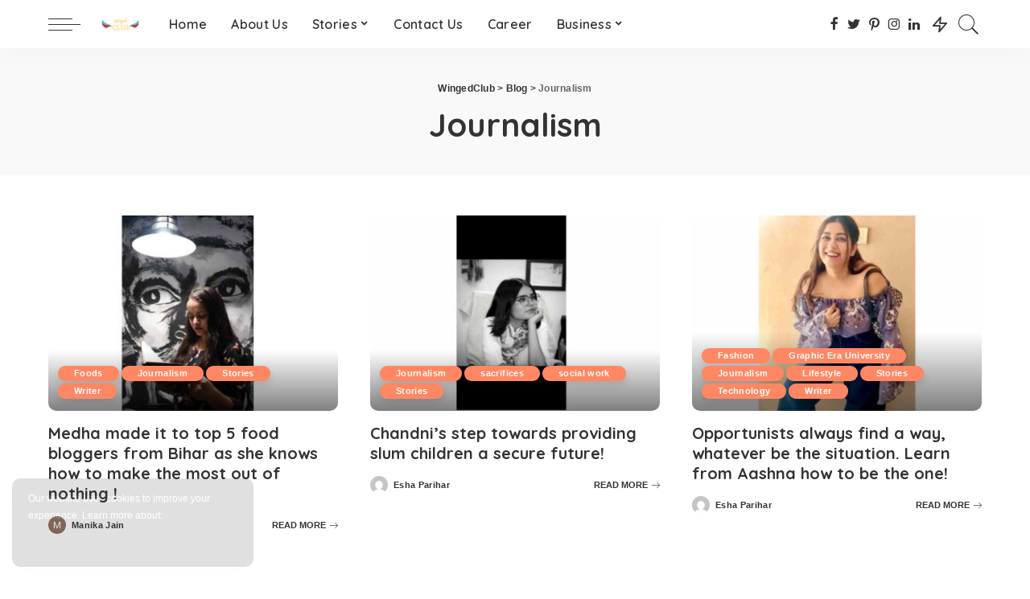

--- FILE ---
content_type: text/html; charset=UTF-8
request_url: https://wingedclub.com/category/journalism/
body_size: 12772
content:
<!DOCTYPE html>
<html lang="en-US">
<head>
	<meta charset="UTF-8">
	<meta http-equiv="X-UA-Compatible" content="IE=edge">
	<meta name="viewport" content="width=device-width, initial-scale=1">
	<link rel="profile" href="https://gmpg.org/xfn/11">
	<meta name='robots' content='index, follow, max-image-preview:large, max-snippet:-1, max-video-preview:-1' />
			<link rel="apple-touch-icon" href="https://wingedclub.com/wp-content/uploads/2020/08/wingedclub-logo-ios.png"/>
					<meta name="msapplication-TileColor" content="#ffffff">
			<meta name="msapplication-TileImage" content="https://wingedclub.com/wp-content/uploads/2020/08/wingedclub-logo-metro-ui.png"/>
		
	<!-- This site is optimized with the Yoast SEO plugin v21.8.1 - https://yoast.com/wordpress/plugins/seo/ -->
	<title>Journalism Archives - WingedClub</title>
	<link rel="canonical" href="https://wingedclub.com/category/journalism/" />
	<meta property="og:locale" content="en_US" />
	<meta property="og:type" content="article" />
	<meta property="og:title" content="Journalism Archives - WingedClub" />
	<meta property="og:url" content="https://wingedclub.com/category/journalism/" />
	<meta property="og:site_name" content="WingedClub" />
	<meta property="og:image" content="https://wingedclub.com/wp-content/uploads/2020/08/wingedclub-fb-logo.png" />
	<meta property="og:image:width" content="512" />
	<meta property="og:image:height" content="512" />
	<meta property="og:image:type" content="image/png" />
	<meta name="twitter:card" content="summary_large_image" />
	<meta name="twitter:site" content="@wingedclub" />
	<script type="application/ld+json" class="yoast-schema-graph">{"@context":"https://schema.org","@graph":[{"@type":"CollectionPage","@id":"https://wingedclub.com/category/journalism/","url":"https://wingedclub.com/category/journalism/","name":"Journalism Archives - WingedClub","isPartOf":{"@id":"https://wingedclub.com/#website"},"primaryImageOfPage":{"@id":"https://wingedclub.com/category/journalism/#primaryimage"},"image":{"@id":"https://wingedclub.com/category/journalism/#primaryimage"},"thumbnailUrl":"https://wingedclub.com/wp-content/uploads/2020/10/Medhas-Mantra-Of-Never-Giving-Up-helped-Her-Being-A-Passionate-food-Blogger.jpg","breadcrumb":{"@id":"https://wingedclub.com/category/journalism/#breadcrumb"},"inLanguage":"en-US"},{"@type":"ImageObject","inLanguage":"en-US","@id":"https://wingedclub.com/category/journalism/#primaryimage","url":"https://wingedclub.com/wp-content/uploads/2020/10/Medhas-Mantra-Of-Never-Giving-Up-helped-Her-Being-A-Passionate-food-Blogger.jpg","contentUrl":"https://wingedclub.com/wp-content/uploads/2020/10/Medhas-Mantra-Of-Never-Giving-Up-helped-Her-Being-A-Passionate-food-Blogger.jpg","width":1200,"height":675,"caption":"WingedClub Medha’s Mantra Of Never Giving Up, helped Her Being A Passionate food Blogger!"},{"@type":"BreadcrumbList","@id":"https://wingedclub.com/category/journalism/#breadcrumb","itemListElement":[{"@type":"ListItem","position":1,"name":"Home","item":"https://wingedclub.com/"},{"@type":"ListItem","position":2,"name":"Journalism"}]},{"@type":"WebSite","@id":"https://wingedclub.com/#website","url":"https://wingedclub.com/","name":"WingedClub","description":"Inspiring Writing Community","publisher":{"@id":"https://wingedclub.com/#organization"},"potentialAction":[{"@type":"SearchAction","target":{"@type":"EntryPoint","urlTemplate":"https://wingedclub.com/?s={search_term_string}"},"query-input":"required name=search_term_string"}],"inLanguage":"en-US"},{"@type":"Organization","@id":"https://wingedclub.com/#organization","name":"WingedClub","url":"https://wingedclub.com/","logo":{"@type":"ImageObject","inLanguage":"en-US","@id":"https://wingedclub.com/#/schema/logo/image/","url":"https://wingedclub.com/wp-content/uploads/2020/08/wingedclub-fb-logo.png","contentUrl":"https://wingedclub.com/wp-content/uploads/2020/08/wingedclub-fb-logo.png","width":512,"height":512,"caption":"WingedClub"},"image":{"@id":"https://wingedclub.com/#/schema/logo/image/"},"sameAs":["https://facebook.com/wingedclub","https://twitter.com/wingedclub","https://instagram.com/wingedclub","https://linkedin.com/company/wingedclub","https://pinterest.com/wingedclub"]}]}</script>
	<!-- / Yoast SEO plugin. -->


<link rel='dns-prefetch' href='//fonts.googleapis.com' />
<link rel="alternate" type="application/rss+xml" title="WingedClub &raquo; Feed" href="https://wingedclub.com/feed/" />
<link rel="alternate" type="application/rss+xml" title="WingedClub &raquo; Comments Feed" href="https://wingedclub.com/comments/feed/" />
<link rel="alternate" type="application/rss+xml" title="WingedClub &raquo; Journalism Category Feed" href="https://wingedclub.com/category/journalism/feed/" />
<script type="application/ld+json">{"@context":"https://schema.org","@type":"Organization","legalName":"WingedClub","url":"https://wingedclub.com/","address":{"@type":"PostalAddress","addressLocality":"Agra","postalCode":"282007"},"email":"wingedclub@gmail.com","logo":"https://wingedclub.com/wp-content/uploads/2020/08/cropped-wingedclub-fb-logo.png","sameAs":["https://facebook.com/wingedclub","https://twitter.com/wingedclub","https://instagram.com/wingedclub","https://pinterest.com/wingedclub","https://linkedin.com/company/wingedclub"]}</script>
<script type="9e1a7e87ebdbb9c8b73b28da-text/javascript">
window._wpemojiSettings = {"baseUrl":"https:\/\/s.w.org\/images\/core\/emoji\/14.0.0\/72x72\/","ext":".png","svgUrl":"https:\/\/s.w.org\/images\/core\/emoji\/14.0.0\/svg\/","svgExt":".svg","source":{"concatemoji":"https:\/\/wingedclub.com\/wp-includes\/js\/wp-emoji-release.min.js?ver=6.2.8"}};
/*! This file is auto-generated */
!function(e,a,t){var n,r,o,i=a.createElement("canvas"),p=i.getContext&&i.getContext("2d");function s(e,t){p.clearRect(0,0,i.width,i.height),p.fillText(e,0,0);e=i.toDataURL();return p.clearRect(0,0,i.width,i.height),p.fillText(t,0,0),e===i.toDataURL()}function c(e){var t=a.createElement("script");t.src=e,t.defer=t.type="text/javascript",a.getElementsByTagName("head")[0].appendChild(t)}for(o=Array("flag","emoji"),t.supports={everything:!0,everythingExceptFlag:!0},r=0;r<o.length;r++)t.supports[o[r]]=function(e){if(p&&p.fillText)switch(p.textBaseline="top",p.font="600 32px Arial",e){case"flag":return s("\ud83c\udff3\ufe0f\u200d\u26a7\ufe0f","\ud83c\udff3\ufe0f\u200b\u26a7\ufe0f")?!1:!s("\ud83c\uddfa\ud83c\uddf3","\ud83c\uddfa\u200b\ud83c\uddf3")&&!s("\ud83c\udff4\udb40\udc67\udb40\udc62\udb40\udc65\udb40\udc6e\udb40\udc67\udb40\udc7f","\ud83c\udff4\u200b\udb40\udc67\u200b\udb40\udc62\u200b\udb40\udc65\u200b\udb40\udc6e\u200b\udb40\udc67\u200b\udb40\udc7f");case"emoji":return!s("\ud83e\udef1\ud83c\udffb\u200d\ud83e\udef2\ud83c\udfff","\ud83e\udef1\ud83c\udffb\u200b\ud83e\udef2\ud83c\udfff")}return!1}(o[r]),t.supports.everything=t.supports.everything&&t.supports[o[r]],"flag"!==o[r]&&(t.supports.everythingExceptFlag=t.supports.everythingExceptFlag&&t.supports[o[r]]);t.supports.everythingExceptFlag=t.supports.everythingExceptFlag&&!t.supports.flag,t.DOMReady=!1,t.readyCallback=function(){t.DOMReady=!0},t.supports.everything||(n=function(){t.readyCallback()},a.addEventListener?(a.addEventListener("DOMContentLoaded",n,!1),e.addEventListener("load",n,!1)):(e.attachEvent("onload",n),a.attachEvent("onreadystatechange",function(){"complete"===a.readyState&&t.readyCallback()})),(e=t.source||{}).concatemoji?c(e.concatemoji):e.wpemoji&&e.twemoji&&(c(e.twemoji),c(e.wpemoji)))}(window,document,window._wpemojiSettings);
</script>
<style>
img.wp-smiley,
img.emoji {
	display: inline !important;
	border: none !important;
	box-shadow: none !important;
	height: 1em !important;
	width: 1em !important;
	margin: 0 0.07em !important;
	vertical-align: -0.1em !important;
	background: none !important;
	padding: 0 !important;
}
</style>
	<link rel='stylesheet' id='pixwell-core-css' href='https://wingedclub.com/wp-content/plugins/pixwell-core/assets/core.css?ver=5.0' media='all' />
<link crossorigin="anonymous" rel='stylesheet' id='google-font-quicksand-montserrat-poppins-css' href='//fonts.googleapis.com/css?family=Quicksand%3A300%2C400%2C500%2C600%2C700%257CPoppins%3A400%2C400i%2C700%2C700i%257CMontserrat%3A400%2C500%2C600%2C700&#038;subset=latin%2Clatin-ext&#038;display=swap&#038;ver=5.0' media='all' />
<link rel='stylesheet' id='wp-block-library-css' href='https://wingedclub.com/wp-includes/css/dist/block-library/style.min.css?ver=6.2.8' media='all' />
<link rel='stylesheet' id='classic-theme-styles-css' href='https://wingedclub.com/wp-includes/css/classic-themes.min.css?ver=6.2.8' media='all' />
<style id='global-styles-inline-css'>
body{--wp--preset--color--black: #000000;--wp--preset--color--cyan-bluish-gray: #abb8c3;--wp--preset--color--white: #ffffff;--wp--preset--color--pale-pink: #f78da7;--wp--preset--color--vivid-red: #cf2e2e;--wp--preset--color--luminous-vivid-orange: #ff6900;--wp--preset--color--luminous-vivid-amber: #fcb900;--wp--preset--color--light-green-cyan: #7bdcb5;--wp--preset--color--vivid-green-cyan: #00d084;--wp--preset--color--pale-cyan-blue: #8ed1fc;--wp--preset--color--vivid-cyan-blue: #0693e3;--wp--preset--color--vivid-purple: #9b51e0;--wp--preset--gradient--vivid-cyan-blue-to-vivid-purple: linear-gradient(135deg,rgba(6,147,227,1) 0%,rgb(155,81,224) 100%);--wp--preset--gradient--light-green-cyan-to-vivid-green-cyan: linear-gradient(135deg,rgb(122,220,180) 0%,rgb(0,208,130) 100%);--wp--preset--gradient--luminous-vivid-amber-to-luminous-vivid-orange: linear-gradient(135deg,rgba(252,185,0,1) 0%,rgba(255,105,0,1) 100%);--wp--preset--gradient--luminous-vivid-orange-to-vivid-red: linear-gradient(135deg,rgba(255,105,0,1) 0%,rgb(207,46,46) 100%);--wp--preset--gradient--very-light-gray-to-cyan-bluish-gray: linear-gradient(135deg,rgb(238,238,238) 0%,rgb(169,184,195) 100%);--wp--preset--gradient--cool-to-warm-spectrum: linear-gradient(135deg,rgb(74,234,220) 0%,rgb(151,120,209) 20%,rgb(207,42,186) 40%,rgb(238,44,130) 60%,rgb(251,105,98) 80%,rgb(254,248,76) 100%);--wp--preset--gradient--blush-light-purple: linear-gradient(135deg,rgb(255,206,236) 0%,rgb(152,150,240) 100%);--wp--preset--gradient--blush-bordeaux: linear-gradient(135deg,rgb(254,205,165) 0%,rgb(254,45,45) 50%,rgb(107,0,62) 100%);--wp--preset--gradient--luminous-dusk: linear-gradient(135deg,rgb(255,203,112) 0%,rgb(199,81,192) 50%,rgb(65,88,208) 100%);--wp--preset--gradient--pale-ocean: linear-gradient(135deg,rgb(255,245,203) 0%,rgb(182,227,212) 50%,rgb(51,167,181) 100%);--wp--preset--gradient--electric-grass: linear-gradient(135deg,rgb(202,248,128) 0%,rgb(113,206,126) 100%);--wp--preset--gradient--midnight: linear-gradient(135deg,rgb(2,3,129) 0%,rgb(40,116,252) 100%);--wp--preset--duotone--dark-grayscale: url('#wp-duotone-dark-grayscale');--wp--preset--duotone--grayscale: url('#wp-duotone-grayscale');--wp--preset--duotone--purple-yellow: url('#wp-duotone-purple-yellow');--wp--preset--duotone--blue-red: url('#wp-duotone-blue-red');--wp--preset--duotone--midnight: url('#wp-duotone-midnight');--wp--preset--duotone--magenta-yellow: url('#wp-duotone-magenta-yellow');--wp--preset--duotone--purple-green: url('#wp-duotone-purple-green');--wp--preset--duotone--blue-orange: url('#wp-duotone-blue-orange');--wp--preset--font-size--small: 13px;--wp--preset--font-size--medium: 20px;--wp--preset--font-size--large: 36px;--wp--preset--font-size--x-large: 42px;--wp--preset--spacing--20: 0.44rem;--wp--preset--spacing--30: 0.67rem;--wp--preset--spacing--40: 1rem;--wp--preset--spacing--50: 1.5rem;--wp--preset--spacing--60: 2.25rem;--wp--preset--spacing--70: 3.38rem;--wp--preset--spacing--80: 5.06rem;--wp--preset--shadow--natural: 6px 6px 9px rgba(0, 0, 0, 0.2);--wp--preset--shadow--deep: 12px 12px 50px rgba(0, 0, 0, 0.4);--wp--preset--shadow--sharp: 6px 6px 0px rgba(0, 0, 0, 0.2);--wp--preset--shadow--outlined: 6px 6px 0px -3px rgba(255, 255, 255, 1), 6px 6px rgba(0, 0, 0, 1);--wp--preset--shadow--crisp: 6px 6px 0px rgba(0, 0, 0, 1);}:where(.is-layout-flex){gap: 0.5em;}body .is-layout-flow > .alignleft{float: left;margin-inline-start: 0;margin-inline-end: 2em;}body .is-layout-flow > .alignright{float: right;margin-inline-start: 2em;margin-inline-end: 0;}body .is-layout-flow > .aligncenter{margin-left: auto !important;margin-right: auto !important;}body .is-layout-constrained > .alignleft{float: left;margin-inline-start: 0;margin-inline-end: 2em;}body .is-layout-constrained > .alignright{float: right;margin-inline-start: 2em;margin-inline-end: 0;}body .is-layout-constrained > .aligncenter{margin-left: auto !important;margin-right: auto !important;}body .is-layout-constrained > :where(:not(.alignleft):not(.alignright):not(.alignfull)){max-width: var(--wp--style--global--content-size);margin-left: auto !important;margin-right: auto !important;}body .is-layout-constrained > .alignwide{max-width: var(--wp--style--global--wide-size);}body .is-layout-flex{display: flex;}body .is-layout-flex{flex-wrap: wrap;align-items: center;}body .is-layout-flex > *{margin: 0;}:where(.wp-block-columns.is-layout-flex){gap: 2em;}.has-black-color{color: var(--wp--preset--color--black) !important;}.has-cyan-bluish-gray-color{color: var(--wp--preset--color--cyan-bluish-gray) !important;}.has-white-color{color: var(--wp--preset--color--white) !important;}.has-pale-pink-color{color: var(--wp--preset--color--pale-pink) !important;}.has-vivid-red-color{color: var(--wp--preset--color--vivid-red) !important;}.has-luminous-vivid-orange-color{color: var(--wp--preset--color--luminous-vivid-orange) !important;}.has-luminous-vivid-amber-color{color: var(--wp--preset--color--luminous-vivid-amber) !important;}.has-light-green-cyan-color{color: var(--wp--preset--color--light-green-cyan) !important;}.has-vivid-green-cyan-color{color: var(--wp--preset--color--vivid-green-cyan) !important;}.has-pale-cyan-blue-color{color: var(--wp--preset--color--pale-cyan-blue) !important;}.has-vivid-cyan-blue-color{color: var(--wp--preset--color--vivid-cyan-blue) !important;}.has-vivid-purple-color{color: var(--wp--preset--color--vivid-purple) !important;}.has-black-background-color{background-color: var(--wp--preset--color--black) !important;}.has-cyan-bluish-gray-background-color{background-color: var(--wp--preset--color--cyan-bluish-gray) !important;}.has-white-background-color{background-color: var(--wp--preset--color--white) !important;}.has-pale-pink-background-color{background-color: var(--wp--preset--color--pale-pink) !important;}.has-vivid-red-background-color{background-color: var(--wp--preset--color--vivid-red) !important;}.has-luminous-vivid-orange-background-color{background-color: var(--wp--preset--color--luminous-vivid-orange) !important;}.has-luminous-vivid-amber-background-color{background-color: var(--wp--preset--color--luminous-vivid-amber) !important;}.has-light-green-cyan-background-color{background-color: var(--wp--preset--color--light-green-cyan) !important;}.has-vivid-green-cyan-background-color{background-color: var(--wp--preset--color--vivid-green-cyan) !important;}.has-pale-cyan-blue-background-color{background-color: var(--wp--preset--color--pale-cyan-blue) !important;}.has-vivid-cyan-blue-background-color{background-color: var(--wp--preset--color--vivid-cyan-blue) !important;}.has-vivid-purple-background-color{background-color: var(--wp--preset--color--vivid-purple) !important;}.has-black-border-color{border-color: var(--wp--preset--color--black) !important;}.has-cyan-bluish-gray-border-color{border-color: var(--wp--preset--color--cyan-bluish-gray) !important;}.has-white-border-color{border-color: var(--wp--preset--color--white) !important;}.has-pale-pink-border-color{border-color: var(--wp--preset--color--pale-pink) !important;}.has-vivid-red-border-color{border-color: var(--wp--preset--color--vivid-red) !important;}.has-luminous-vivid-orange-border-color{border-color: var(--wp--preset--color--luminous-vivid-orange) !important;}.has-luminous-vivid-amber-border-color{border-color: var(--wp--preset--color--luminous-vivid-amber) !important;}.has-light-green-cyan-border-color{border-color: var(--wp--preset--color--light-green-cyan) !important;}.has-vivid-green-cyan-border-color{border-color: var(--wp--preset--color--vivid-green-cyan) !important;}.has-pale-cyan-blue-border-color{border-color: var(--wp--preset--color--pale-cyan-blue) !important;}.has-vivid-cyan-blue-border-color{border-color: var(--wp--preset--color--vivid-cyan-blue) !important;}.has-vivid-purple-border-color{border-color: var(--wp--preset--color--vivid-purple) !important;}.has-vivid-cyan-blue-to-vivid-purple-gradient-background{background: var(--wp--preset--gradient--vivid-cyan-blue-to-vivid-purple) !important;}.has-light-green-cyan-to-vivid-green-cyan-gradient-background{background: var(--wp--preset--gradient--light-green-cyan-to-vivid-green-cyan) !important;}.has-luminous-vivid-amber-to-luminous-vivid-orange-gradient-background{background: var(--wp--preset--gradient--luminous-vivid-amber-to-luminous-vivid-orange) !important;}.has-luminous-vivid-orange-to-vivid-red-gradient-background{background: var(--wp--preset--gradient--luminous-vivid-orange-to-vivid-red) !important;}.has-very-light-gray-to-cyan-bluish-gray-gradient-background{background: var(--wp--preset--gradient--very-light-gray-to-cyan-bluish-gray) !important;}.has-cool-to-warm-spectrum-gradient-background{background: var(--wp--preset--gradient--cool-to-warm-spectrum) !important;}.has-blush-light-purple-gradient-background{background: var(--wp--preset--gradient--blush-light-purple) !important;}.has-blush-bordeaux-gradient-background{background: var(--wp--preset--gradient--blush-bordeaux) !important;}.has-luminous-dusk-gradient-background{background: var(--wp--preset--gradient--luminous-dusk) !important;}.has-pale-ocean-gradient-background{background: var(--wp--preset--gradient--pale-ocean) !important;}.has-electric-grass-gradient-background{background: var(--wp--preset--gradient--electric-grass) !important;}.has-midnight-gradient-background{background: var(--wp--preset--gradient--midnight) !important;}.has-small-font-size{font-size: var(--wp--preset--font-size--small) !important;}.has-medium-font-size{font-size: var(--wp--preset--font-size--medium) !important;}.has-large-font-size{font-size: var(--wp--preset--font-size--large) !important;}.has-x-large-font-size{font-size: var(--wp--preset--font-size--x-large) !important;}
.wp-block-navigation a:where(:not(.wp-element-button)){color: inherit;}
:where(.wp-block-columns.is-layout-flex){gap: 2em;}
.wp-block-pullquote{font-size: 1.5em;line-height: 1.6;}
</style>
<link rel='stylesheet' id='wpautoterms_css-css' href='https://wingedclub.com/wp-content/plugins/auto-terms-of-service-and-privacy-policy/css/wpautoterms.css?ver=6.2.8' media='all' />
<link rel='stylesheet' id='wpdm-fonticon-css' href='https://wingedclub.com/wp-content/plugins/download-manager/assets/wpdm-iconfont/css/wpdm-icons.css?ver=6.2.8' media='all' />
<link rel='stylesheet' id='wpdm-front-css' href='https://wingedclub.com/wp-content/plugins/download-manager/assets/css/front.min.css?ver=6.2.8' media='all' />
<link rel='stylesheet' id='email-subscribers-css' href='https://wingedclub.com/wp-content/plugins/email-subscribers/lite/public/css/email-subscribers-public.css?ver=5.9.9' media='all' />
<link rel='stylesheet' id='pixwell-main-css' href='https://wingedclub.com/wp-content/themes/pixwell/assets/css/main.css?ver=5.0' media='all' />
<link rel='stylesheet' id='pixwell-style-css' href='https://wingedclub.com/wp-content/themes/pixwell/style.css?ver=5.0' media='all' />
<link rel='stylesheet' id='rt-team-css-css' href='https://wingedclub.com/wp-content/plugins/tlp-team/assets/css/tlpteam.css?ver=5.0.7' media='all' />
<link rel='stylesheet' id='pixwell-dynamic-css-css' href='https://wingedclub.com/wp-content/themes/pixwell/assets/css/dynamic.css?ver=1619415393' media='all' />
<script src='https://wingedclub.com/wp-includes/js/jquery/jquery.min.js?ver=3.6.4' id='jquery-core-js' type="9e1a7e87ebdbb9c8b73b28da-text/javascript"></script>
<script src='https://wingedclub.com/wp-includes/js/jquery/jquery-migrate.min.js?ver=3.4.0' id='jquery-migrate-js' type="9e1a7e87ebdbb9c8b73b28da-text/javascript"></script>
<script src='https://wingedclub.com/wp-includes/js/dist/vendor/wp-polyfill-inert.min.js?ver=3.1.2' id='wp-polyfill-inert-js' type="9e1a7e87ebdbb9c8b73b28da-text/javascript"></script>
<script src='https://wingedclub.com/wp-includes/js/dist/vendor/regenerator-runtime.min.js?ver=0.13.11' id='regenerator-runtime-js' type="9e1a7e87ebdbb9c8b73b28da-text/javascript"></script>
<script src='https://wingedclub.com/wp-includes/js/dist/vendor/wp-polyfill.min.js?ver=3.15.0' id='wp-polyfill-js' type="9e1a7e87ebdbb9c8b73b28da-text/javascript"></script>
<script src='https://wingedclub.com/wp-includes/js/dist/dom-ready.min.js?ver=392bdd43726760d1f3ca' id='wp-dom-ready-js' type="9e1a7e87ebdbb9c8b73b28da-text/javascript"></script>
<script src='https://wingedclub.com/wp-content/plugins/auto-terms-of-service-and-privacy-policy/js/base.js?ver=3.0.4' id='wpautoterms_base-js' type="9e1a7e87ebdbb9c8b73b28da-text/javascript"></script>
<script src='https://wingedclub.com/wp-content/plugins/download-manager/assets/js/wpdm.min.js?ver=6.2.8' id='wpdm-frontend-js-js' type="9e1a7e87ebdbb9c8b73b28da-text/javascript"></script>
<script id='wpdm-frontjs-js-extra' type="9e1a7e87ebdbb9c8b73b28da-text/javascript">
var wpdm_url = {"home":"https:\/\/wingedclub.com\/","site":"https:\/\/wingedclub.com\/","ajax":"https:\/\/wingedclub.com\/wp-admin\/admin-ajax.php"};
var wpdm_js = {"spinner":"<i class=\"wpdm-icon wpdm-sun wpdm-spin\"><\/i>","client_id":"10747f47bec1aa5abaf85e74156d3f69"};
var wpdm_strings = {"pass_var":"Password Verified!","pass_var_q":"Please click following button to start download.","start_dl":"Start Download"};
</script>
<script src='https://wingedclub.com/wp-content/plugins/download-manager/assets/js/front.min.js?ver=3.3.32' id='wpdm-frontjs-js' type="9e1a7e87ebdbb9c8b73b28da-text/javascript"></script>
<!--[if lt IE 9]>
<script src='https://wingedclub.com/wp-content/themes/pixwell/assets/js/html5shiv.min.js?ver=3.7.3' id='html5-js'></script>
<![endif]-->
<link rel="https://api.w.org/" href="https://wingedclub.com/wp-json/" /><link rel="alternate" type="application/json" href="https://wingedclub.com/wp-json/wp/v2/categories/86" /><link rel="EditURI" type="application/rsd+xml" title="RSD" href="https://wingedclub.com/xmlrpc.php?rsd" />
<link rel="wlwmanifest" type="application/wlwmanifest+xml" href="https://wingedclub.com/wp-includes/wlwmanifest.xml" />
<!-- Global site tag (gtag.js) - Google Analytics -->
<script async src="https://www.googletagmanager.com/gtag/js?id=UA-171543914-1" type="9e1a7e87ebdbb9c8b73b28da-text/javascript"></script>
<script type="9e1a7e87ebdbb9c8b73b28da-text/javascript">
  window.dataLayer = window.dataLayer || [];
  function gtag(){dataLayer.push(arguments);}
  gtag('js', new Date());

  gtag('config', 'UA-171543914-1');
</script>

<script data-ad-client="ca-pub-3327551440779985" async src="https://pagead2.googlesyndication.com/pagead/js/adsbygoogle.js" type="9e1a7e87ebdbb9c8b73b28da-text/javascript"></script><script type="application/ld+json">{"@context":"https://schema.org","@type":"WebSite","@id":"https://wingedclub.com/#website","url":"https://wingedclub.com/","name":"WingedClub","potentialAction":{"@type":"SearchAction","target":"https://wingedclub.com/?s={search_term_string}","query-input":"required name=search_term_string"}}</script>
<!-- There is no amphtml version available for this URL. --><link rel="icon" href="https://wingedclub.com/wp-content/uploads/2020/08/cropped-wingedclub-fb-logo-32x32.png" sizes="32x32" />
<link rel="icon" href="https://wingedclub.com/wp-content/uploads/2020/08/cropped-wingedclub-fb-logo-192x192.png" sizes="192x192" />
<link rel="apple-touch-icon" href="https://wingedclub.com/wp-content/uploads/2020/08/cropped-wingedclub-fb-logo-180x180.png" />
<meta name="msapplication-TileImage" content="https://wingedclub.com/wp-content/uploads/2020/08/cropped-wingedclub-fb-logo-270x270.png" />
		<style id="wp-custom-css">
			.nf-form-fields-required {
  display: none;
}		</style>
		<meta name="generator" content="WordPress Download Manager 3.3.32" />
                <style>
        /* WPDM Link Template Styles */        </style>
                <style>

            :root {
                --color-primary: #4a8eff;
                --color-primary-rgb: 74, 142, 255;
                --color-primary-hover: #4a8eff;
                --color-primary-active: #4a8eff;
                --clr-sec: #4a8eff;
                --clr-sec-rgb: 74, 142, 255;
                --clr-sec-hover: #4a8eff;
                --clr-sec-active: #4a8eff;
                --color-secondary: #4a8eff;
                --color-secondary-rgb: 74, 142, 255;
                --color-secondary-hover: #4a8eff;
                --color-secondary-active: #4a8eff;
                --color-success: #18ce0f;
                --color-success-rgb: 24, 206, 15;
                --color-success-hover: #4a8eff;
                --color-success-active: #4a8eff;
                --color-info: #2CA8FF;
                --color-info-rgb: 44, 168, 255;
                --color-info-hover: #2CA8FF;
                --color-info-active: #2CA8FF;
                --color-warning: #f29e0f;
                --color-warning-rgb: 242, 158, 15;
                --color-warning-hover: orange;
                --color-warning-active: orange;
                --color-danger: #ff5062;
                --color-danger-rgb: 255, 80, 98;
                --color-danger-hover: #ff5062;
                --color-danger-active: #ff5062;
                --color-green: #30b570;
                --color-blue: #0073ff;
                --color-purple: #8557D3;
                --color-red: #ff5062;
                --color-muted: rgba(69, 89, 122, 0.6);
                --wpdm-font: "Sen", -apple-system, BlinkMacSystemFont, "Segoe UI", Roboto, Helvetica, Arial, sans-serif, "Apple Color Emoji", "Segoe UI Emoji", "Segoe UI Symbol";
            }

            .wpdm-download-link.btn.btn-primary {
                border-radius: 4px;
            }


        </style>
        </head>
<body class="archive category category-journalism category-86 wp-embed-responsive sticky-nav smart-sticky off-canvas-light is-tooltips is-backtop block-header-dot w-header-1 cat-icon-round ele-round feat-round is-parallax-feat is-fmask mh-p-link mh-p-excerpt">
<svg xmlns="http://www.w3.org/2000/svg" viewBox="0 0 0 0" width="0" height="0" focusable="false" role="none" style="visibility: hidden; position: absolute; left: -9999px; overflow: hidden;" ><defs><filter id="wp-duotone-dark-grayscale"><feColorMatrix color-interpolation-filters="sRGB" type="matrix" values=" .299 .587 .114 0 0 .299 .587 .114 0 0 .299 .587 .114 0 0 .299 .587 .114 0 0 " /><feComponentTransfer color-interpolation-filters="sRGB" ><feFuncR type="table" tableValues="0 0.49803921568627" /><feFuncG type="table" tableValues="0 0.49803921568627" /><feFuncB type="table" tableValues="0 0.49803921568627" /><feFuncA type="table" tableValues="1 1" /></feComponentTransfer><feComposite in2="SourceGraphic" operator="in" /></filter></defs></svg><svg xmlns="http://www.w3.org/2000/svg" viewBox="0 0 0 0" width="0" height="0" focusable="false" role="none" style="visibility: hidden; position: absolute; left: -9999px; overflow: hidden;" ><defs><filter id="wp-duotone-grayscale"><feColorMatrix color-interpolation-filters="sRGB" type="matrix" values=" .299 .587 .114 0 0 .299 .587 .114 0 0 .299 .587 .114 0 0 .299 .587 .114 0 0 " /><feComponentTransfer color-interpolation-filters="sRGB" ><feFuncR type="table" tableValues="0 1" /><feFuncG type="table" tableValues="0 1" /><feFuncB type="table" tableValues="0 1" /><feFuncA type="table" tableValues="1 1" /></feComponentTransfer><feComposite in2="SourceGraphic" operator="in" /></filter></defs></svg><svg xmlns="http://www.w3.org/2000/svg" viewBox="0 0 0 0" width="0" height="0" focusable="false" role="none" style="visibility: hidden; position: absolute; left: -9999px; overflow: hidden;" ><defs><filter id="wp-duotone-purple-yellow"><feColorMatrix color-interpolation-filters="sRGB" type="matrix" values=" .299 .587 .114 0 0 .299 .587 .114 0 0 .299 .587 .114 0 0 .299 .587 .114 0 0 " /><feComponentTransfer color-interpolation-filters="sRGB" ><feFuncR type="table" tableValues="0.54901960784314 0.98823529411765" /><feFuncG type="table" tableValues="0 1" /><feFuncB type="table" tableValues="0.71764705882353 0.25490196078431" /><feFuncA type="table" tableValues="1 1" /></feComponentTransfer><feComposite in2="SourceGraphic" operator="in" /></filter></defs></svg><svg xmlns="http://www.w3.org/2000/svg" viewBox="0 0 0 0" width="0" height="0" focusable="false" role="none" style="visibility: hidden; position: absolute; left: -9999px; overflow: hidden;" ><defs><filter id="wp-duotone-blue-red"><feColorMatrix color-interpolation-filters="sRGB" type="matrix" values=" .299 .587 .114 0 0 .299 .587 .114 0 0 .299 .587 .114 0 0 .299 .587 .114 0 0 " /><feComponentTransfer color-interpolation-filters="sRGB" ><feFuncR type="table" tableValues="0 1" /><feFuncG type="table" tableValues="0 0.27843137254902" /><feFuncB type="table" tableValues="0.5921568627451 0.27843137254902" /><feFuncA type="table" tableValues="1 1" /></feComponentTransfer><feComposite in2="SourceGraphic" operator="in" /></filter></defs></svg><svg xmlns="http://www.w3.org/2000/svg" viewBox="0 0 0 0" width="0" height="0" focusable="false" role="none" style="visibility: hidden; position: absolute; left: -9999px; overflow: hidden;" ><defs><filter id="wp-duotone-midnight"><feColorMatrix color-interpolation-filters="sRGB" type="matrix" values=" .299 .587 .114 0 0 .299 .587 .114 0 0 .299 .587 .114 0 0 .299 .587 .114 0 0 " /><feComponentTransfer color-interpolation-filters="sRGB" ><feFuncR type="table" tableValues="0 0" /><feFuncG type="table" tableValues="0 0.64705882352941" /><feFuncB type="table" tableValues="0 1" /><feFuncA type="table" tableValues="1 1" /></feComponentTransfer><feComposite in2="SourceGraphic" operator="in" /></filter></defs></svg><svg xmlns="http://www.w3.org/2000/svg" viewBox="0 0 0 0" width="0" height="0" focusable="false" role="none" style="visibility: hidden; position: absolute; left: -9999px; overflow: hidden;" ><defs><filter id="wp-duotone-magenta-yellow"><feColorMatrix color-interpolation-filters="sRGB" type="matrix" values=" .299 .587 .114 0 0 .299 .587 .114 0 0 .299 .587 .114 0 0 .299 .587 .114 0 0 " /><feComponentTransfer color-interpolation-filters="sRGB" ><feFuncR type="table" tableValues="0.78039215686275 1" /><feFuncG type="table" tableValues="0 0.94901960784314" /><feFuncB type="table" tableValues="0.35294117647059 0.47058823529412" /><feFuncA type="table" tableValues="1 1" /></feComponentTransfer><feComposite in2="SourceGraphic" operator="in" /></filter></defs></svg><svg xmlns="http://www.w3.org/2000/svg" viewBox="0 0 0 0" width="0" height="0" focusable="false" role="none" style="visibility: hidden; position: absolute; left: -9999px; overflow: hidden;" ><defs><filter id="wp-duotone-purple-green"><feColorMatrix color-interpolation-filters="sRGB" type="matrix" values=" .299 .587 .114 0 0 .299 .587 .114 0 0 .299 .587 .114 0 0 .299 .587 .114 0 0 " /><feComponentTransfer color-interpolation-filters="sRGB" ><feFuncR type="table" tableValues="0.65098039215686 0.40392156862745" /><feFuncG type="table" tableValues="0 1" /><feFuncB type="table" tableValues="0.44705882352941 0.4" /><feFuncA type="table" tableValues="1 1" /></feComponentTransfer><feComposite in2="SourceGraphic" operator="in" /></filter></defs></svg><svg xmlns="http://www.w3.org/2000/svg" viewBox="0 0 0 0" width="0" height="0" focusable="false" role="none" style="visibility: hidden; position: absolute; left: -9999px; overflow: hidden;" ><defs><filter id="wp-duotone-blue-orange"><feColorMatrix color-interpolation-filters="sRGB" type="matrix" values=" .299 .587 .114 0 0 .299 .587 .114 0 0 .299 .587 .114 0 0 .299 .587 .114 0 0 " /><feComponentTransfer color-interpolation-filters="sRGB" ><feFuncR type="table" tableValues="0.098039215686275 1" /><feFuncG type="table" tableValues="0 0.66274509803922" /><feFuncB type="table" tableValues="0.84705882352941 0.41960784313725" /><feFuncA type="table" tableValues="1 1" /></feComponentTransfer><feComposite in2="SourceGraphic" operator="in" /></filter></defs></svg><div id="site" class="site">
		<aside id="off-canvas-section" class="off-canvas-wrap light-style is-hidden">
			<div class="close-panel-wrap tooltips-n">
				<a href="#" id="off-canvas-close-btn" title="Close Panel"><i class="btn-close"></i></a>
			</div>
			<div class="off-canvas-holder">
									<div class="off-canvas-header is-light-text">
						<div class="header-inner">
															<a href="https://wingedclub.com/" class="off-canvas-logo">
									<img src="https://wingedclub.com/wp-content/uploads/2020/08/wingedclub-logo-side.png" alt="WingedClub">
								</a>
														<aside class="inner-bottom">
																	<div class="off-canvas-social">
										<a class="social-link-facebook" title="Facebook" href="https://facebook.com/wingedclub" target="_blank"><i class="rbi rbi-facebook"></i></a><a class="social-link-twitter" title="Twitter" href="https://twitter.com/wingedclub" target="_blank"><i class="rbi rbi-twitter"></i></a><a class="social-link-pinterest" title="Pinterest" href="https://pinterest.com/wingedclub" target="_blank"><i class="rbi rbi-pinterest-i"></i></a><a class="social-link-instagram" title="Instagram" href="https://instagram.com/wingedclub" target="_blank"><i class="rbi rbi-instagram"></i></a><a class="social-link-linkedin" title="LinkedIn" href="https://linkedin.com/company/wingedclub" target="_blank"><i class="rbi rbi-linkedin"></i></a>									</div>
															</aside>
						</div>
					</div>
								<div class="off-canvas-inner is-dark-text">
					<nav id="off-canvas-nav" class="off-canvas-nav">
						<ul id="off-canvas-menu" class="off-canvas-menu rb-menu is-clicked"><li id="menu-item-903" class="menu-item menu-item-type-post_type menu-item-object-page menu-item-home menu-item-903"><a href="https://wingedclub.com/"><span>Home</span></a></li>
<li id="menu-item-759" class="menu-item menu-item-type-post_type menu-item-object-page menu-item-759"><a href="https://wingedclub.com/about/"><span>About Us</span></a></li>
<li id="menu-item-761" class="menu-item menu-item-type-custom menu-item-object-custom menu-item-has-children menu-item-761"><a><span>Stories</span></a>
<ul class="sub-menu">
	<li id="menu-item-3336" class="menu-item menu-item-type-taxonomy menu-item-object-category menu-item-3336"><a href="https://wingedclub.com/category/leaders/"><span>Leaders</span></a></li>
	<li id="menu-item-3335" class="menu-item menu-item-type-taxonomy menu-item-object-category menu-item-3335"><a href="https://wingedclub.com/category/innovators/"><span>Innovators</span></a></li>
	<li id="menu-item-3337" class="menu-item menu-item-type-taxonomy menu-item-object-category menu-item-3337"><a href="https://wingedclub.com/category/pioneers/"><span>Pioneers</span></a></li>
	<li id="menu-item-3333" class="menu-item menu-item-type-taxonomy menu-item-object-category menu-item-3333"><a href="https://wingedclub.com/category/activist/"><span>Activist</span></a></li>
	<li id="menu-item-3334" class="menu-item menu-item-type-taxonomy menu-item-object-category menu-item-3334"><a href="https://wingedclub.com/category/historical-gems/"><span>Historical Gems</span></a></li>
</ul>
</li>
<li id="menu-item-760" class="menu-item menu-item-type-post_type menu-item-object-page menu-item-760"><a target="_blank" rel="noopener" href="https://wingedclub.com/contact-us/"><span>Contact Us</span></a></li>
<li id="menu-item-3349" class="menu-item menu-item-type-post_type menu-item-object-page menu-item-3349"><a href="https://wingedclub.com/career/"><span>Career</span></a></li>
<li id="menu-item-3353" class="menu-item menu-item-type-custom menu-item-object-custom menu-item-has-children menu-item-3353"><a><span>Business</span></a>
<ul class="sub-menu">
	<li id="menu-item-3356" class="menu-item menu-item-type-custom menu-item-object-custom menu-item-3356"><a href="https://akashbaani.com/advertise-with-us/"><span>Promote Your Brand</span></a></li>
	<li id="menu-item-3354" class="menu-item menu-item-type-custom menu-item-object-custom menu-item-has-children menu-item-3354"><a><span>Our Brands</span></a>
	<ul class="sub-menu">
		<li id="menu-item-3355" class="menu-item menu-item-type-custom menu-item-object-custom menu-item-3355"><a href="https://akashbaani.com"><span>Akashbaani &#8211; Words of Wisdom</span></a></li>
	</ul>
</li>
</ul>
</li>
</ul>					</nav>
									</div>
			</div>
		</aside>
	<div class="site-outer">
	<div class="site-mask"></div>
	<header id="site-header" class="header-wrap header-1">
	<div class="navbar-outer">
		<div class="navbar-wrap">
				<aside id="mobile-navbar" class="mobile-navbar">
		<div class="mobile-nav-inner rb-p20-gutter">
							<div class="m-nav-left">
					<a href="#" class="off-canvas-trigger btn-toggle-wrap"><span class="btn-toggle"><span class="off-canvas-toggle"><span class="icon-toggle"></span></span></span></a>
				</div>
				<div class="m-nav-centered">
						<aside class="logo-mobile-wrap is-logo-image">
		<a href="https://wingedclub.com/" class="logo-mobile">
			<img height="120" width="360" src="https://wingedclub.com/wp-content/uploads/2020/08/wingedclub-logo-l.png" alt="WingedClub">
		</a>
	</aside>
				</div>
				<div class="m-nav-right">
															<div class="mobile-search">
	<a href="#" title="Search" class="search-icon nav-search-link"><i class="rbi rbi-search-light"></i></a>
	<div class="navbar-search-popup header-lightbox">
		<div class="navbar-search-form"><form role="search" method="get" class="search-form" action="https://wingedclub.com/">
				<label>
					<span class="screen-reader-text">Search for:</span>
					<input type="search" class="search-field" placeholder="Search &hellip;" value="" name="s" />
				</label>
				<input type="submit" class="search-submit" value="Search" />
			</form></div>
	</div>
</div>
				</div>
					</div>
	</aside>
		<aside id="mobile-sticky-nav" class="mobile-sticky-nav">
		<div class="mobile-navbar mobile-sticky-inner">
			<div class="mobile-nav-inner rb-p20-gutter">
									<div class="m-nav-left">
						<a href="#" class="off-canvas-trigger btn-toggle-wrap"><span class="btn-toggle"><span class="off-canvas-toggle"><span class="icon-toggle"></span></span></span></a>
					</div>
					<div class="m-nav-centered">
							<aside class="logo-mobile-wrap is-logo-image">
		<a href="https://wingedclub.com/" class="logo-mobile">
			<img height="120" width="360" src="https://wingedclub.com/wp-content/uploads/2020/08/wingedclub-logo-l.png" alt="WingedClub">
		</a>
	</aside>
					</div>
					<div class="m-nav-right">
																		<div class="mobile-search">
	<a href="#" title="Search" class="search-icon nav-search-link"><i class="rbi rbi-search-light"></i></a>
	<div class="navbar-search-popup header-lightbox">
		<div class="navbar-search-form"><form role="search" method="get" class="search-form" action="https://wingedclub.com/">
				<label>
					<span class="screen-reader-text">Search for:</span>
					<input type="search" class="search-field" placeholder="Search &hellip;" value="" name="s" />
				</label>
				<input type="submit" class="search-submit" value="Search" />
			</form></div>
	</div>
</div>
					</div>
							</div>
		</div>
	</aside>
			<div class="rbc-container navbar-holder is-main-nav">
				<div class="navbar-inner rb-m20-gutter">
					<div class="navbar-left">
							<a href="#" class="off-canvas-trigger btn-toggle-wrap"><span class="btn-toggle"><span class="off-canvas-toggle"><span class="icon-toggle"></span></span></span></a>
							<div class="logo-wrap is-logo-image site-branding">
					<a href="https://wingedclub.com/" class="logo" title="WingedClub">
				<img class="logo-default logo-retina" height="512" width="512" src="https://wingedclub.com/wp-content/uploads/2020/08/cropped-wingedclub-fb-logo.png" srcset="https://wingedclub.com/wp-content/uploads/2020/08/cropped-wingedclub-fb-logo.png 1x, https://wingedclub.com/wp-content/uploads/2020/08/cropped-wingedclub-fb-logo.png 2x" alt="WingedClub">
			</a>
			</div>
						<nav id="site-navigation" class="main-menu-wrap" aria-label="main menu">
	<ul id="main-menu" class="main-menu rb-menu" itemscope itemtype="https://www.schema.org/SiteNavigationElement"><li class="menu-item menu-item-type-post_type menu-item-object-page menu-item-home menu-item-903" itemprop="name"><a href="https://wingedclub.com/" itemprop="url"><span>Home</span></a></li><li class="menu-item menu-item-type-post_type menu-item-object-page menu-item-759" itemprop="name"><a href="https://wingedclub.com/about/" itemprop="url"><span>About Us</span></a></li><li class="menu-item menu-item-type-custom menu-item-object-custom menu-item-has-children menu-item-761"><a><span>Stories</span></a>
<ul class="sub-menu">
	<li class="menu-item menu-item-type-taxonomy menu-item-object-category menu-item-3336" itemprop="name"><a href="https://wingedclub.com/category/leaders/" itemprop="url"><span>Leaders</span></a></li>	<li class="menu-item menu-item-type-taxonomy menu-item-object-category menu-item-3335" itemprop="name"><a href="https://wingedclub.com/category/innovators/" itemprop="url"><span>Innovators</span></a></li>	<li class="menu-item menu-item-type-taxonomy menu-item-object-category menu-item-3337" itemprop="name"><a href="https://wingedclub.com/category/pioneers/" itemprop="url"><span>Pioneers</span></a></li>	<li class="menu-item menu-item-type-taxonomy menu-item-object-category menu-item-3333" itemprop="name"><a href="https://wingedclub.com/category/activist/" itemprop="url"><span>Activist</span></a></li>	<li class="menu-item menu-item-type-taxonomy menu-item-object-category menu-item-3334" itemprop="name"><a href="https://wingedclub.com/category/historical-gems/" itemprop="url"><span>Historical Gems</span></a></li></ul>
</li><li class="menu-item menu-item-type-post_type menu-item-object-page menu-item-760" itemprop="name"><a target="_blank" href="https://wingedclub.com/contact-us/" itemprop="url"><span>Contact Us</span></a></li><li class="menu-item menu-item-type-post_type menu-item-object-page menu-item-3349" itemprop="name"><a href="https://wingedclub.com/career/" itemprop="url"><span>Career</span></a></li><li class="menu-item menu-item-type-custom menu-item-object-custom menu-item-has-children menu-item-3353"><a><span>Business</span></a>
<ul class="sub-menu">
	<li class="menu-item menu-item-type-custom menu-item-object-custom menu-item-3356" itemprop="name"><a href="https://akashbaani.com/advertise-with-us/" itemprop="url"><span>Promote Your Brand</span></a></li>	<li class="menu-item menu-item-type-custom menu-item-object-custom menu-item-has-children menu-item-3354"><a><span>Our Brands</span></a>
	<ul class="sub-menu">
		<li class="menu-item menu-item-type-custom menu-item-object-custom menu-item-3355" itemprop="name"><a href="https://akashbaani.com" itemprop="url"><span>Akashbaani &#8211; Words of Wisdom</span></a></li>	</ul>
</li></ul>
</li></ul></nav>					</div>
					<div class="navbar-right">
							<div class="navbar-social social-icons is-icon tooltips-n">
		<a class="social-link-facebook" title="Facebook" href="https://facebook.com/wingedclub" target="_blank"><i class="rbi rbi-facebook"></i></a><a class="social-link-twitter" title="Twitter" href="https://twitter.com/wingedclub" target="_blank"><i class="rbi rbi-twitter"></i></a><a class="social-link-pinterest" title="Pinterest" href="https://pinterest.com/wingedclub" target="_blank"><i class="rbi rbi-pinterest-i"></i></a><a class="social-link-instagram" title="Instagram" href="https://instagram.com/wingedclub" target="_blank"><i class="rbi rbi-instagram"></i></a><a class="social-link-linkedin" title="LinkedIn" href="https://linkedin.com/company/wingedclub" target="_blank"><i class="rbi rbi-linkedin"></i></a>	</div>
						<aside class="trending-section is-hover">
	<span class="trend-icon"><i class="rbi rbi-zap"></i></span>
	<div class="trend-lightbox header-lightbox">
		<h6 class="trend-header h4">Trending Now</h6>
		<div class="trend-content">
					<div class="p-wrap p-list p-list-4 post-1183 rb-hf no-avatar">
							<div class="col-left">
					<div class="p-feat">
								<a class="p-flink" href="https://wingedclub.com/opportunists-always-find-a-way-whatever-be-the-situation-learn-from-aashna-how-to-be-the-one/" title="Opportunists always find a way, whatever be the situation. Learn from Aashna how to be the one!">
			<span class="rb-iwrap pc-75"><img width="280" height="210" src="https://wingedclub.com/wp-content/uploads/2020/10/wingedclub-Opportunists-always-find-a-way-whatever-be-the-situation.-Learn-from-Aashna-how-to-be-the-one-280x210.jpg" class="attachment-pixwell_280x210 size-pixwell_280x210 wp-post-image" alt="wingedclub-Opportunists-always-find-a-way-whatever-be-the-situation.-Learn-from-Aashna-how-to-be-the-one" decoding="async" loading="lazy" srcset="https://wingedclub.com/wp-content/uploads/2020/10/wingedclub-Opportunists-always-find-a-way-whatever-be-the-situation.-Learn-from-Aashna-how-to-be-the-one-280x210.jpg 280w, https://wingedclub.com/wp-content/uploads/2020/10/wingedclub-Opportunists-always-find-a-way-whatever-be-the-situation.-Learn-from-Aashna-how-to-be-the-one-560x420.jpg 560w" sizes="(max-width: 280px) 100vw, 280px" /></span>
		</a>
							</div>
				</div>
						<div class="col-right">
				<div class="p-header"><h4 class="entry-title h6">		<a class="p-url" href="https://wingedclub.com/opportunists-always-find-a-way-whatever-be-the-situation-learn-from-aashna-how-to-be-the-one/" rel="bookmark" title="Opportunists always find a way, whatever be the situation. Learn from Aashna how to be the one!">Opportunists always find a way, whatever be the situation. Learn from Aashna how to be the one!</a>
		</h4></div>
				<div class="p-footer">
									</div>
			</div>
		</div>
			<div class="p-wrap p-list p-list-4 post-2274 rb-hf no-avatar">
							<div class="col-left">
					<div class="p-feat">
								<a class="p-flink" href="https://wingedclub.com/sachins-indie-rock-band-is-spreading-magic-all-over-india/" title="Sachin&#8217;s Indie Rock Band is spreading magic all over India !">
			<span class="rb-iwrap pc-75"><img width="280" height="210" src="https://wingedclub.com/wp-content/uploads/2020/10/Sachins-Indie-Rock-Band-is-spreading-magic-all-over-India-1-280x210.jpg" class="attachment-pixwell_280x210 size-pixwell_280x210 wp-post-image" alt="wingedclub Sachin&#039;s Indie rock band is spreading magic all over India !" decoding="async" loading="lazy" srcset="https://wingedclub.com/wp-content/uploads/2020/10/Sachins-Indie-Rock-Band-is-spreading-magic-all-over-India-1-280x210.jpg 280w, https://wingedclub.com/wp-content/uploads/2020/10/Sachins-Indie-Rock-Band-is-spreading-magic-all-over-India-1-560x420.jpg 560w" sizes="(max-width: 280px) 100vw, 280px" /></span>
		</a>
							</div>
				</div>
						<div class="col-right">
				<div class="p-header"><h4 class="entry-title h6">		<a class="p-url" href="https://wingedclub.com/sachins-indie-rock-band-is-spreading-magic-all-over-india/" rel="bookmark" title="Sachin&#8217;s Indie Rock Band is spreading magic all over India !">Sachin&#8217;s Indie Rock Band is spreading magic all over India !</a>
		</h4></div>
				<div class="p-footer">
									</div>
			</div>
		</div>
			<div class="p-wrap p-list p-list-4 post-1101 rb-hf no-avatar">
							<div class="col-left">
					<div class="p-feat">
								<a class="p-flink" href="https://wingedclub.com/devasthali-an-initiative-by-shivank-to-safeguard-the-culture-of-the-mountains/" title="&#8216;Devasthali&#8217;, an initiative by Shivank to safeguard the culture of the mountains!">
			<span class="rb-iwrap pc-75"><img width="280" height="210" src="https://wingedclub.com/wp-content/uploads/2020/08/wingedclub-Devasthali-an-initiative-by-Shivank-to-safeguard-the-culture-of-the-mountains-280x210.jpg" class="attachment-pixwell_280x210 size-pixwell_280x210 wp-post-image" alt="wingedclub-Devasthali-an-initiative-by-Shivank-to-safeguard-the-culture-of-the-mountains" decoding="async" loading="lazy" srcset="https://wingedclub.com/wp-content/uploads/2020/08/wingedclub-Devasthali-an-initiative-by-Shivank-to-safeguard-the-culture-of-the-mountains-280x210.jpg 280w, https://wingedclub.com/wp-content/uploads/2020/08/wingedclub-Devasthali-an-initiative-by-Shivank-to-safeguard-the-culture-of-the-mountains-560x420.jpg 560w" sizes="(max-width: 280px) 100vw, 280px" /></span>
		</a>
							</div>
				</div>
						<div class="col-right">
				<div class="p-header"><h4 class="entry-title h6">		<a class="p-url" href="https://wingedclub.com/devasthali-an-initiative-by-shivank-to-safeguard-the-culture-of-the-mountains/" rel="bookmark" title="&#8216;Devasthali&#8217;, an initiative by Shivank to safeguard the culture of the mountains!">&#8216;Devasthali&#8217;, an initiative by Shivank to safeguard the culture of the mountains!</a>
		</h4></div>
				<div class="p-footer">
									</div>
			</div>
		</div>
			<div class="p-wrap p-list p-list-4 post-1892 rb-hf no-avatar">
							<div class="col-left">
					<div class="p-feat">
								<a class="p-flink" href="https://wingedclub.com/movie-review-article-15/" title="Movie Review: Article 15">
			<span class="rb-iwrap pc-75"><img width="280" height="210" src="https://wingedclub.com/wp-content/uploads/2020/09/Movie-Revie-_-Article-15-280x210.jpg" class="attachment-pixwell_280x210 size-pixwell_280x210 wp-post-image" alt="WingedClub Movie Review-Article 15." decoding="async" loading="lazy" srcset="https://wingedclub.com/wp-content/uploads/2020/09/Movie-Revie-_-Article-15-280x210.jpg 280w, https://wingedclub.com/wp-content/uploads/2020/09/Movie-Revie-_-Article-15-560x420.jpg 560w" sizes="(max-width: 280px) 100vw, 280px" /></span>
		</a>
							</div>
				</div>
						<div class="col-right">
				<div class="p-header"><h4 class="entry-title h6">		<a class="p-url" href="https://wingedclub.com/movie-review-article-15/" rel="bookmark" title="Movie Review: Article 15">Movie Review: Article 15</a>
		</h4></div>
				<div class="p-footer">
									</div>
			</div>
		</div>
			</div>
	</div>
</aside>																		<aside class="navbar-search nav-search-live">
	<a href="#" title="Search" class="nav-search-link search-icon"><i class="rbi rbi-search-light"></i></a>
	<div class="navbar-search-popup header-lightbox">
		<div class="navbar-search-form"><form role="search" method="get" class="search-form" action="https://wingedclub.com/">
				<label>
					<span class="screen-reader-text">Search for:</span>
					<input type="search" class="search-field" placeholder="Search &hellip;" value="" name="s" />
				</label>
				<input type="submit" class="search-submit" value="Search" />
			</form></div>
		<div class="load-animation live-search-animation"></div>
					<div class="navbar-search-response"></div>
			</div>
</aside>
											</div>
				</div>
			</div>
		</div>
	</div>
	<aside id="sticky-nav" class="section-sticky-holder">
	<div class="section-sticky">
		<div class="navbar-wrap">
			<div class="rbc-container navbar-holder">
				<div class="navbar-inner rb-m20-gutter">
					<div class="navbar-left">
							<a href="#" class="off-canvas-trigger btn-toggle-wrap"><span class="btn-toggle"><span class="off-canvas-toggle"><span class="icon-toggle"></span></span></span></a>
								<div class="logo-wrap is-logo-image site-branding">
			<a href="https://wingedclub.com/" class="logo" title="WingedClub">
				<img class="logo-default logo-sticky-retina logo-retina" height="60" width="180" src="https://wingedclub.com/wp-content/uploads/2020/08/wingedclub-logo-s.png" alt="WingedClub" srcset="https://wingedclub.com/wp-content/uploads/2020/08/wingedclub-logo-s.png 1x, https://wingedclub.com/wp-content/uploads/2020/08/wingedclub-logo-l.png 2x">
			</a>
		</div>
							<aside class="main-menu-wrap">
	<ul id="sticky-menu" class="main-menu rb-menu"><li class="menu-item menu-item-type-post_type menu-item-object-page menu-item-home menu-item-903"><a href="https://wingedclub.com/"><span>Home</span></a></li><li class="menu-item menu-item-type-post_type menu-item-object-page menu-item-759"><a href="https://wingedclub.com/about/"><span>About Us</span></a></li><li class="menu-item menu-item-type-custom menu-item-object-custom menu-item-has-children menu-item-761"><a><span>Stories</span></a>
<ul class="sub-menu">
	<li class="menu-item menu-item-type-taxonomy menu-item-object-category menu-item-3336"><a href="https://wingedclub.com/category/leaders/"><span>Leaders</span></a></li>	<li class="menu-item menu-item-type-taxonomy menu-item-object-category menu-item-3335"><a href="https://wingedclub.com/category/innovators/"><span>Innovators</span></a></li>	<li class="menu-item menu-item-type-taxonomy menu-item-object-category menu-item-3337"><a href="https://wingedclub.com/category/pioneers/"><span>Pioneers</span></a></li>	<li class="menu-item menu-item-type-taxonomy menu-item-object-category menu-item-3333"><a href="https://wingedclub.com/category/activist/"><span>Activist</span></a></li>	<li class="menu-item menu-item-type-taxonomy menu-item-object-category menu-item-3334"><a href="https://wingedclub.com/category/historical-gems/"><span>Historical Gems</span></a></li></ul>
</li><li class="menu-item menu-item-type-post_type menu-item-object-page menu-item-760"><a target="_blank" href="https://wingedclub.com/contact-us/"><span>Contact Us</span></a></li><li class="menu-item menu-item-type-post_type menu-item-object-page menu-item-3349"><a href="https://wingedclub.com/career/"><span>Career</span></a></li><li class="menu-item menu-item-type-custom menu-item-object-custom menu-item-has-children menu-item-3353"><a><span>Business</span></a>
<ul class="sub-menu">
	<li class="menu-item menu-item-type-custom menu-item-object-custom menu-item-3356"><a href="https://akashbaani.com/advertise-with-us/"><span>Promote Your Brand</span></a></li>	<li class="menu-item menu-item-type-custom menu-item-object-custom menu-item-has-children menu-item-3354"><a><span>Our Brands</span></a>
	<ul class="sub-menu">
		<li class="menu-item menu-item-type-custom menu-item-object-custom menu-item-3355"><a href="https://akashbaani.com"><span>Akashbaani &#8211; Words of Wisdom</span></a></li>	</ul>
</li></ul>
</li></ul></aside>					</div>
					<div class="navbar-right">
							<div class="navbar-social social-icons is-icon tooltips-n">
		<a class="social-link-facebook" title="Facebook" href="https://facebook.com/wingedclub" target="_blank"><i class="rbi rbi-facebook"></i></a><a class="social-link-twitter" title="Twitter" href="https://twitter.com/wingedclub" target="_blank"><i class="rbi rbi-twitter"></i></a><a class="social-link-pinterest" title="Pinterest" href="https://pinterest.com/wingedclub" target="_blank"><i class="rbi rbi-pinterest-i"></i></a><a class="social-link-instagram" title="Instagram" href="https://instagram.com/wingedclub" target="_blank"><i class="rbi rbi-instagram"></i></a><a class="social-link-linkedin" title="LinkedIn" href="https://linkedin.com/company/wingedclub" target="_blank"><i class="rbi rbi-linkedin"></i></a>	</div>
						<aside class="trending-section is-hover">
	<span class="trend-icon"><i class="rbi rbi-zap"></i></span>
	<div class="trend-lightbox header-lightbox">
		<h6 class="trend-header h4">Trending Now</h6>
		<div class="trend-content">
					<div class="p-wrap p-list p-list-4 post-1183 rb-hf no-avatar">
							<div class="col-left">
					<div class="p-feat">
								<a class="p-flink" href="https://wingedclub.com/opportunists-always-find-a-way-whatever-be-the-situation-learn-from-aashna-how-to-be-the-one/" title="Opportunists always find a way, whatever be the situation. Learn from Aashna how to be the one!">
			<span class="rb-iwrap pc-75"><img width="280" height="210" src="https://wingedclub.com/wp-content/uploads/2020/10/wingedclub-Opportunists-always-find-a-way-whatever-be-the-situation.-Learn-from-Aashna-how-to-be-the-one-280x210.jpg" class="attachment-pixwell_280x210 size-pixwell_280x210 wp-post-image" alt="wingedclub-Opportunists-always-find-a-way-whatever-be-the-situation.-Learn-from-Aashna-how-to-be-the-one" decoding="async" loading="lazy" srcset="https://wingedclub.com/wp-content/uploads/2020/10/wingedclub-Opportunists-always-find-a-way-whatever-be-the-situation.-Learn-from-Aashna-how-to-be-the-one-280x210.jpg 280w, https://wingedclub.com/wp-content/uploads/2020/10/wingedclub-Opportunists-always-find-a-way-whatever-be-the-situation.-Learn-from-Aashna-how-to-be-the-one-560x420.jpg 560w" sizes="(max-width: 280px) 100vw, 280px" /></span>
		</a>
							</div>
				</div>
						<div class="col-right">
				<div class="p-header"><h4 class="entry-title h6">		<a class="p-url" href="https://wingedclub.com/opportunists-always-find-a-way-whatever-be-the-situation-learn-from-aashna-how-to-be-the-one/" rel="bookmark" title="Opportunists always find a way, whatever be the situation. Learn from Aashna how to be the one!">Opportunists always find a way, whatever be the situation. Learn from Aashna how to be the one!</a>
		</h4></div>
				<div class="p-footer">
									</div>
			</div>
		</div>
			<div class="p-wrap p-list p-list-4 post-2274 rb-hf no-avatar">
							<div class="col-left">
					<div class="p-feat">
								<a class="p-flink" href="https://wingedclub.com/sachins-indie-rock-band-is-spreading-magic-all-over-india/" title="Sachin&#8217;s Indie Rock Band is spreading magic all over India !">
			<span class="rb-iwrap pc-75"><img width="280" height="210" src="https://wingedclub.com/wp-content/uploads/2020/10/Sachins-Indie-Rock-Band-is-spreading-magic-all-over-India-1-280x210.jpg" class="attachment-pixwell_280x210 size-pixwell_280x210 wp-post-image" alt="wingedclub Sachin&#039;s Indie rock band is spreading magic all over India !" decoding="async" loading="lazy" srcset="https://wingedclub.com/wp-content/uploads/2020/10/Sachins-Indie-Rock-Band-is-spreading-magic-all-over-India-1-280x210.jpg 280w, https://wingedclub.com/wp-content/uploads/2020/10/Sachins-Indie-Rock-Band-is-spreading-magic-all-over-India-1-560x420.jpg 560w" sizes="(max-width: 280px) 100vw, 280px" /></span>
		</a>
							</div>
				</div>
						<div class="col-right">
				<div class="p-header"><h4 class="entry-title h6">		<a class="p-url" href="https://wingedclub.com/sachins-indie-rock-band-is-spreading-magic-all-over-india/" rel="bookmark" title="Sachin&#8217;s Indie Rock Band is spreading magic all over India !">Sachin&#8217;s Indie Rock Band is spreading magic all over India !</a>
		</h4></div>
				<div class="p-footer">
									</div>
			</div>
		</div>
			<div class="p-wrap p-list p-list-4 post-1101 rb-hf no-avatar">
							<div class="col-left">
					<div class="p-feat">
								<a class="p-flink" href="https://wingedclub.com/devasthali-an-initiative-by-shivank-to-safeguard-the-culture-of-the-mountains/" title="&#8216;Devasthali&#8217;, an initiative by Shivank to safeguard the culture of the mountains!">
			<span class="rb-iwrap pc-75"><img width="280" height="210" src="https://wingedclub.com/wp-content/uploads/2020/08/wingedclub-Devasthali-an-initiative-by-Shivank-to-safeguard-the-culture-of-the-mountains-280x210.jpg" class="attachment-pixwell_280x210 size-pixwell_280x210 wp-post-image" alt="wingedclub-Devasthali-an-initiative-by-Shivank-to-safeguard-the-culture-of-the-mountains" decoding="async" loading="lazy" srcset="https://wingedclub.com/wp-content/uploads/2020/08/wingedclub-Devasthali-an-initiative-by-Shivank-to-safeguard-the-culture-of-the-mountains-280x210.jpg 280w, https://wingedclub.com/wp-content/uploads/2020/08/wingedclub-Devasthali-an-initiative-by-Shivank-to-safeguard-the-culture-of-the-mountains-560x420.jpg 560w" sizes="(max-width: 280px) 100vw, 280px" /></span>
		</a>
							</div>
				</div>
						<div class="col-right">
				<div class="p-header"><h4 class="entry-title h6">		<a class="p-url" href="https://wingedclub.com/devasthali-an-initiative-by-shivank-to-safeguard-the-culture-of-the-mountains/" rel="bookmark" title="&#8216;Devasthali&#8217;, an initiative by Shivank to safeguard the culture of the mountains!">&#8216;Devasthali&#8217;, an initiative by Shivank to safeguard the culture of the mountains!</a>
		</h4></div>
				<div class="p-footer">
									</div>
			</div>
		</div>
			<div class="p-wrap p-list p-list-4 post-1892 rb-hf no-avatar">
							<div class="col-left">
					<div class="p-feat">
								<a class="p-flink" href="https://wingedclub.com/movie-review-article-15/" title="Movie Review: Article 15">
			<span class="rb-iwrap pc-75"><img width="280" height="210" src="https://wingedclub.com/wp-content/uploads/2020/09/Movie-Revie-_-Article-15-280x210.jpg" class="attachment-pixwell_280x210 size-pixwell_280x210 wp-post-image" alt="WingedClub Movie Review-Article 15." decoding="async" loading="lazy" srcset="https://wingedclub.com/wp-content/uploads/2020/09/Movie-Revie-_-Article-15-280x210.jpg 280w, https://wingedclub.com/wp-content/uploads/2020/09/Movie-Revie-_-Article-15-560x420.jpg 560w" sizes="(max-width: 280px) 100vw, 280px" /></span>
		</a>
							</div>
				</div>
						<div class="col-right">
				<div class="p-header"><h4 class="entry-title h6">		<a class="p-url" href="https://wingedclub.com/movie-review-article-15/" rel="bookmark" title="Movie Review: Article 15">Movie Review: Article 15</a>
		</h4></div>
				<div class="p-footer">
									</div>
			</div>
		</div>
			</div>
	</div>
</aside>																		<aside class="navbar-search nav-search-live">
	<a href="#" title="Search" class="nav-search-link search-icon"><i class="rbi rbi-search-light"></i></a>
	<div class="navbar-search-popup header-lightbox">
		<div class="navbar-search-form"><form role="search" method="get" class="search-form" action="https://wingedclub.com/">
				<label>
					<span class="screen-reader-text">Search for:</span>
					<input type="search" class="search-field" placeholder="Search &hellip;" value="" name="s" />
				</label>
				<input type="submit" class="search-submit" value="Search" />
			</form></div>
		<div class="load-animation live-search-animation"></div>
					<div class="navbar-search-response"></div>
			</div>
</aside>
					</div>
				</div>
			</div>
		</div>
	</div>
</aside></header>	<div class="site-wrap clearfix">	<div class="site-content">
					<header class="page-header category-header is-header-solid is-header-center">
									<div class="header-holder">
												<div class="rbc-container rb-p20-gutter">
							<div class="header-content">
											<aside id="site-breadcrumb" class="breadcrumb breadcrumb-navxt">
				<span class="breadcrumb-inner" vocab="https://schema.org/" typeof="BreadcrumbList"><!-- Breadcrumb NavXT 7.4.1 -->
<span property="itemListElement" typeof="ListItem"><a property="item" typeof="WebPage" title="Go to WingedClub." href="https://wingedclub.com" class="home" ><span property="name">WingedClub</span></a><meta property="position" content="1"></span> &gt; <span property="itemListElement" typeof="ListItem"><a property="item" typeof="WebPage" title="Go to Blog." href="https://wingedclub.com/blog/" class="post-root post post-post" ><span property="name">Blog</span></a><meta property="position" content="2"></span> &gt; <span property="itemListElement" typeof="ListItem"><span property="name" class="archive taxonomy category current-item">Journalism</span><meta property="url" content="https://wingedclub.com/category/journalism/"><meta property="position" content="3"></span></span>
			</aside>
											<h1 class="archive-title category-title">Journalism</h1>
															</div>
						</div>
					</div>
							</header>
						<div class="page-content archive-content rbc-fw-section clearfix no-active-sidebar layout-fw-grid-1">
			<div class="wrap rbc-wrap rbc-container rb-p20-gutter">
									<main id="main" class="site-main rbc-content">
												<div class="content-wrap">
							<div class="content-inner rb-row rb-n20-gutter">
								<div class="rb-p20-gutter rb-col-m12 rb-col-t4">		<div class="p-wrap p-grid p-grid-1 post-1302">
							<div class="p-feat-holder">
					<div class="p-feat">
								<a class="p-flink" href="https://wingedclub.com/medhas-mantra-of-never-giving-up-helped-her-being-a-passionate-food-blogger/" title="Medha made it to top 5 food bloggers from Bihar as she knows how to make the most out of nothing !">
			<span class="rb-iwrap"><img width="370" height="250" src="https://wingedclub.com/wp-content/uploads/2020/10/Medhas-Mantra-Of-Never-Giving-Up-helped-Her-Being-A-Passionate-food-Blogger-370x250.jpg" class="attachment-pixwell_370x250 size-pixwell_370x250 wp-post-image" alt="WingedClub Medha’s Mantra Of Never Giving Up, helped Her Being A Passionate food Blogger!" decoding="async" loading="lazy" srcset="https://wingedclub.com/wp-content/uploads/2020/10/Medhas-Mantra-Of-Never-Giving-Up-helped-Her-Being-A-Passionate-food-Blogger-370x250.jpg 370w, https://wingedclub.com/wp-content/uploads/2020/10/Medhas-Mantra-Of-Never-Giving-Up-helped-Her-Being-A-Passionate-food-Blogger-740x500.jpg 740w" sizes="(max-width: 370px) 100vw, 370px" /></span>
		</a>
				<aside class="p-cat-info is-absolute">
							<a class="cat-info-el cat-info-id-4" href="https://wingedclub.com/category/foods/" rel="category">Foods</a><a class="cat-info-el cat-info-id-86" href="https://wingedclub.com/category/journalism/" rel="category">Journalism</a><a class="cat-info-el cat-info-id-27" href="https://wingedclub.com/category/stories/" rel="category">Stories</a><a class="cat-info-el cat-info-id-33" href="https://wingedclub.com/category/writer/" rel="category">Writer</a>								</aside>
						</div>
									</div>
						<div class="p-header"><h3 class="entry-title">		<a class="p-url" href="https://wingedclub.com/medhas-mantra-of-never-giving-up-helped-her-being-a-passionate-food-blogger/" rel="bookmark" title="Medha made it to top 5 food bloggers from Bihar as she knows how to make the most out of nothing !">Medha made it to top 5 food bloggers from Bihar as she knows how to make the most out of nothing !</a>
		</h3></div>
						<div class="p-footer">
				<aside class="p-meta-info">		<span class="meta-info-el meta-info-author">
			<span class="screen-reader-text">Posted by</span>
							<span class="meta-avatar"><img alt='Manika Jain' src='https://secure.gravatar.com/avatar/7944ed6d4de4132e19b601f1b4a36717?s=22&#038;d=mm&#038;r=g' srcset='https://secure.gravatar.com/avatar/7944ed6d4de4132e19b601f1b4a36717?s=44&#038;d=mm&#038;r=g 2x' class='avatar avatar-22 photo' height='22' width='22' loading='lazy' decoding='async'/></span>
				<a href="https://wingedclub.com/author/manika/">Manika Jain</a>
					</span>
	</aside>		<a class="btn p-link" href="https://wingedclub.com/medhas-mantra-of-never-giving-up-helped-her-being-a-passionate-food-blogger/"><span>READ MORE</span><i class="rbi rbi-arrow-right"></i></a>
				</div>
		</div>
	</div><div class="rb-p20-gutter rb-col-m12 rb-col-t4">		<div class="p-wrap p-grid p-grid-1 post-1514">
							<div class="p-feat-holder">
					<div class="p-feat">
								<a class="p-flink" href="https://wingedclub.com/chandnis-step-towards-providing-slum-children-a-secure-future/" title="Chandni&#8217;s step towards providing slum children a secure future!">
			<span class="rb-iwrap"><img width="370" height="250" src="https://wingedclub.com/wp-content/uploads/2020/10/Chandnis-step-towards-providing-slum-children-a-secure-future-370x250.jpg" class="attachment-pixwell_370x250 size-pixwell_370x250 wp-post-image" alt="WingedClub Chandni&#039;s step towards providing slum children a secure future!" decoding="async" loading="lazy" srcset="https://wingedclub.com/wp-content/uploads/2020/10/Chandnis-step-towards-providing-slum-children-a-secure-future-370x250.jpg 370w, https://wingedclub.com/wp-content/uploads/2020/10/Chandnis-step-towards-providing-slum-children-a-secure-future-740x500.jpg 740w" sizes="(max-width: 370px) 100vw, 370px" /></span>
		</a>
				<aside class="p-cat-info is-absolute">
							<a class="cat-info-el cat-info-id-86" href="https://wingedclub.com/category/journalism/" rel="category">Journalism</a><a class="cat-info-el cat-info-id-36" href="https://wingedclub.com/category/sacrifices/" rel="category">sacrifices</a><a class="cat-info-el cat-info-id-72" href="https://wingedclub.com/category/social-work/" rel="category">social work</a><a class="cat-info-el cat-info-id-27" href="https://wingedclub.com/category/stories/" rel="category">Stories</a>								</aside>
						</div>
									</div>
						<div class="p-header"><h3 class="entry-title">		<a class="p-url" href="https://wingedclub.com/chandnis-step-towards-providing-slum-children-a-secure-future/" rel="bookmark" title="Chandni&#8217;s step towards providing slum children a secure future!">Chandni&#8217;s step towards providing slum children a secure future!</a>
		</h3></div>
						<div class="p-footer">
				<aside class="p-meta-info">		<span class="meta-info-el meta-info-author">
			<span class="screen-reader-text">Posted by</span>
							<span class="meta-avatar"><img alt='Esha Parihar' src='https://secure.gravatar.com/avatar/0ce90b961cddae8e23990ce3298e8db5?s=22&#038;d=mm&#038;r=g' srcset='https://secure.gravatar.com/avatar/0ce90b961cddae8e23990ce3298e8db5?s=44&#038;d=mm&#038;r=g 2x' class='avatar avatar-22 photo' height='22' width='22' loading='lazy' decoding='async'/></span>
				<a href="https://wingedclub.com/author/esha/">Esha Parihar</a>
					</span>
	</aside>		<a class="btn p-link" href="https://wingedclub.com/chandnis-step-towards-providing-slum-children-a-secure-future/"><span>READ MORE</span><i class="rbi rbi-arrow-right"></i></a>
				</div>
		</div>
	</div><div class="rb-p20-gutter rb-col-m12 rb-col-t4">		<div class="p-wrap p-grid p-grid-1 post-1183">
							<div class="p-feat-holder">
					<div class="p-feat">
								<a class="p-flink" href="https://wingedclub.com/opportunists-always-find-a-way-whatever-be-the-situation-learn-from-aashna-how-to-be-the-one/" title="Opportunists always find a way, whatever be the situation. Learn from Aashna how to be the one!">
			<span class="rb-iwrap"><img width="370" height="250" src="https://wingedclub.com/wp-content/uploads/2020/10/wingedclub-Opportunists-always-find-a-way-whatever-be-the-situation.-Learn-from-Aashna-how-to-be-the-one-370x250.jpg" class="attachment-pixwell_370x250 size-pixwell_370x250 wp-post-image" alt="wingedclub-Opportunists-always-find-a-way-whatever-be-the-situation.-Learn-from-Aashna-how-to-be-the-one" decoding="async" loading="lazy" srcset="https://wingedclub.com/wp-content/uploads/2020/10/wingedclub-Opportunists-always-find-a-way-whatever-be-the-situation.-Learn-from-Aashna-how-to-be-the-one-370x250.jpg 370w, https://wingedclub.com/wp-content/uploads/2020/10/wingedclub-Opportunists-always-find-a-way-whatever-be-the-situation.-Learn-from-Aashna-how-to-be-the-one-740x500.jpg 740w" sizes="(max-width: 370px) 100vw, 370px" /></span>
		</a>
				<aside class="p-cat-info is-absolute">
							<a class="cat-info-el cat-info-id-3" href="https://wingedclub.com/category/fashion/" rel="category">Fashion</a><a class="cat-info-el cat-info-id-71" href="https://wingedclub.com/category/geu/" rel="category">Graphic Era University</a><a class="cat-info-el cat-info-id-86" href="https://wingedclub.com/category/journalism/" rel="category">Journalism</a><a class="cat-info-el cat-info-id-6" href="https://wingedclub.com/category/lifestyle/" rel="category">Lifestyle</a><a class="cat-info-el cat-info-id-27" href="https://wingedclub.com/category/stories/" rel="category">Stories</a><a class="cat-info-el cat-info-id-8" href="https://wingedclub.com/category/technology/" rel="category">Technology</a><a class="cat-info-el cat-info-id-33" href="https://wingedclub.com/category/writer/" rel="category">Writer</a>								</aside>
						</div>
									</div>
						<div class="p-header"><h3 class="entry-title">		<a class="p-url" href="https://wingedclub.com/opportunists-always-find-a-way-whatever-be-the-situation-learn-from-aashna-how-to-be-the-one/" rel="bookmark" title="Opportunists always find a way, whatever be the situation. Learn from Aashna how to be the one!">Opportunists always find a way, whatever be the situation. Learn from Aashna how to be the one!</a>
		</h3></div>
						<div class="p-footer">
				<aside class="p-meta-info">		<span class="meta-info-el meta-info-author">
			<span class="screen-reader-text">Posted by</span>
							<span class="meta-avatar"><img alt='Esha Parihar' src='https://secure.gravatar.com/avatar/0ce90b961cddae8e23990ce3298e8db5?s=22&#038;d=mm&#038;r=g' srcset='https://secure.gravatar.com/avatar/0ce90b961cddae8e23990ce3298e8db5?s=44&#038;d=mm&#038;r=g 2x' class='avatar avatar-22 photo' height='22' width='22' loading='lazy' decoding='async'/></span>
				<a href="https://wingedclub.com/author/esha/">Esha Parihar</a>
					</span>
	</aside>		<a class="btn p-link" href="https://wingedclub.com/opportunists-always-find-a-way-whatever-be-the-situation-learn-from-aashna-how-to-be-the-one/"><span>READ MORE</span><i class="rbi rbi-arrow-right"></i></a>
				</div>
		</div>
	</div>							</div>
						</div>
																</main>
						</div>
		</div>
		</div>

<script nitro-exclude type="9e1a7e87ebdbb9c8b73b28da-text/javascript">
    var heartbeatData = new FormData(); heartbeatData.append('nitroHeartbeat', '1');
    fetch(location.href, {method: 'POST', body: heartbeatData, credentials: 'omit'});
</script></div>
		<footer class="footer-wrap">
			<div class="footer-logo footer-section">
	<div class="rbc-container footer-logo-inner">
					<div class="footer-logo-wrap">
				<a href="https://wingedclub.com/" class="footer-logo">
											<img height="60" width="180" src="https://wingedclub.com/wp-content/uploads/2020/08/wingedclub-logo-s.png" srcset="https://wingedclub.com/wp-content/uploads/2020/08/wingedclub-logo-s.png 1x, https://wingedclub.com/wp-content/uploads/2020/08/wingedclub-logo-l.png 2x" alt="wingedclub-logo small">
									</a>
			</div>
							<div class=" is-color">
				<div class="footer-social social-icons is-bg-icon tooltips-s"><a class="social-link-facebook" title="Facebook" href="https://facebook.com/wingedclub" target="_blank"><i class="rbi rbi-facebook"></i></a><a class="social-link-twitter" title="Twitter" href="https://twitter.com/wingedclub" target="_blank"><i class="rbi rbi-twitter"></i></a><a class="social-link-pinterest" title="Pinterest" href="https://pinterest.com/wingedclub" target="_blank"><i class="rbi rbi-pinterest-i"></i></a><a class="social-link-instagram" title="Instagram" href="https://instagram.com/wingedclub" target="_blank"><i class="rbi rbi-instagram"></i></a><a class="social-link-linkedin" title="LinkedIn" href="https://linkedin.com/company/wingedclub" target="_blank"><i class="rbi rbi-linkedin"></i></a></div>
			</div>
					<ul id="footer-menu" class="footer-menu-inner"><li id="menu-item-765" class="menu-item menu-item-type-post_type menu-item-object-page menu-item-765"><a href="https://wingedclub.com/about/"><span>About Us</span></a></li>
<li id="menu-item-631" class="menu-item menu-item-type-post_type menu-item-object-wpautoterms_page menu-item-privacy-policy menu-item-631"><a rel="privacy-policy" href="https://wingedclub.com/wpautoterms/privacy-policy/"><span>Privacy Policy</span></a></li>
<li id="menu-item-630" class="menu-item menu-item-type-post_type menu-item-object-wpautoterms_page menu-item-630"><a href="https://wingedclub.com/wpautoterms/terms-and-conditions/"><span>Terms and Conditions</span></a></li>
</ul>				</div>
</div>	<div class="footer-copyright footer-section">
		<div class="rbc-container">
			<div class="copyright-inner rb-p20-gutter">
									<p>Copyright © 2020 | WingedClub | All Rights Reserved</p>
							</div>
		</div>
	</div>
		</footer>
	</div>
</div>
            <script type="9e1a7e87ebdbb9c8b73b28da-text/javascript">
                const abmsg = "We noticed an ad blocker. Consider whitelisting us to support the site ❤️";
                const abmsgd = "download";
                const iswpdmpropage = 0;
                jQuery(function($){

                    
                });
            </script>
            <div id="fb-root"></div>
            		<aside id="rb-cookie" class="rb-cookie">
			<p class="cookie-content">Our website uses cookies to improve your experience. Learn more about: <a href="https://wingedclub.com/wpautoterms/privacy-policy/">cookie policy</a></p></p>
			<div class="cookie-footer">
				<a id="cookie-accept" class="cookie-accept" href="#">Accept</a>
			</div>
		</aside>
	<script type="application/ld+json">{"@context":"https://schema.org","@type":"ItemList","itemListElement":[{"@type":"ListItem","position":1,"url":"https://wingedclub.com/opportunists-always-find-a-way-whatever-be-the-situation-learn-from-aashna-how-to-be-the-one/","name":"Opportunists always find a way, whatever be the situation. Learn from Aashna how to be the one!","image":"https://wingedclub.com/wp-content/uploads/2020/10/wingedclub-Opportunists-always-find-a-way-whatever-be-the-situation.-Learn-from-Aashna-how-to-be-the-one.jpg"},{"@type":"ListItem","position":2,"url":"https://wingedclub.com/sachins-indie-rock-band-is-spreading-magic-all-over-india/","name":"Sachin&#8217;s Indie Rock Band is spreading magic all over India !","image":"https://wingedclub.com/wp-content/uploads/2020/10/Sachins-Indie-Rock-Band-is-spreading-magic-all-over-India-1.jpg"},{"@type":"ListItem","position":3,"url":"https://wingedclub.com/devasthali-an-initiative-by-shivank-to-safeguard-the-culture-of-the-mountains/","name":"&#8216;Devasthali&#8217;, an initiative by Shivank to safeguard the culture of the mountains!","image":"https://wingedclub.com/wp-content/uploads/2020/08/wingedclub-Devasthali-an-initiative-by-Shivank-to-safeguard-the-culture-of-the-mountains.jpg"},{"@type":"ListItem","position":4,"url":"https://wingedclub.com/movie-review-article-15/","name":"Movie Review: Article 15","image":"https://wingedclub.com/wp-content/uploads/2020/09/Movie-Revie-_-Article-15.jpg"}]}</script>
<script src='https://wingedclub.com/wp-includes/js/imagesloaded.min.js?ver=4.1.4' id='imagesloaded-js' type="9e1a7e87ebdbb9c8b73b28da-text/javascript"></script>
<script src='https://wingedclub.com/wp-content/plugins/pixwell-core/assets/jquery.mp.min.js?ver=1.1.0' id='jquery-magnific-popup-js' type="9e1a7e87ebdbb9c8b73b28da-text/javascript"></script>
<script src='https://wingedclub.com/wp-content/plugins/pixwell-core/assets/jquery.isotope.min.js?ver=3.0.6' id='jquery-isotope-js' type="9e1a7e87ebdbb9c8b73b28da-text/javascript"></script>
<script src='https://wingedclub.com/wp-content/plugins/pixwell-core/assets/rbcookie.min.js?ver=1.0.3' id='rbcookie-js' type="9e1a7e87ebdbb9c8b73b28da-text/javascript"></script>
<script id='pixwell-core-script-js-extra' type="9e1a7e87ebdbb9c8b73b28da-text/javascript">
var pixwellCoreParams = {"ajaxurl":"https:\/\/wingedclub.com\/wp-admin\/admin-ajax.php"};
</script>
<script src='https://wingedclub.com/wp-content/plugins/pixwell-core/assets/core.js?ver=5.0' id='pixwell-core-script-js' type="9e1a7e87ebdbb9c8b73b28da-text/javascript"></script>
<script src='https://wingedclub.com/wp-includes/js/dist/hooks.min.js?ver=4169d3cf8e8d95a3d6d5' id='wp-hooks-js' type="9e1a7e87ebdbb9c8b73b28da-text/javascript"></script>
<script src='https://wingedclub.com/wp-includes/js/dist/i18n.min.js?ver=9e794f35a71bb98672ae' id='wp-i18n-js' type="9e1a7e87ebdbb9c8b73b28da-text/javascript"></script>
<script id='wp-i18n-js-after' type="9e1a7e87ebdbb9c8b73b28da-text/javascript">
wp.i18n.setLocaleData( { 'text direction\u0004ltr': [ 'ltr' ] } );
</script>
<script src='https://wingedclub.com/wp-includes/js/jquery/jquery.form.min.js?ver=4.3.0' id='jquery-form-js' type="9e1a7e87ebdbb9c8b73b28da-text/javascript"></script>
<script id='email-subscribers-js-extra' type="9e1a7e87ebdbb9c8b73b28da-text/javascript">
var es_data = {"messages":{"es_empty_email_notice":"Please enter email address","es_rate_limit_notice":"You need to wait for some time before subscribing again","es_single_optin_success_message":"Successfully Subscribed.","es_email_exists_notice":"Email Address already exists!","es_unexpected_error_notice":"Oops.. Unexpected error occurred.","es_invalid_email_notice":"Invalid email address","es_try_later_notice":"Please try after some time"},"es_ajax_url":"https:\/\/wingedclub.com\/wp-admin\/admin-ajax.php"};
</script>
<script src='https://wingedclub.com/wp-content/plugins/email-subscribers/lite/public/js/email-subscribers-public.js?ver=5.9.9' id='email-subscribers-js' type="9e1a7e87ebdbb9c8b73b28da-text/javascript"></script>
<script src='https://wingedclub.com/wp-content/themes/pixwell/assets/js/jquery.waypoints.min.js?ver=3.1.1' id='jquery-waypoints-js' type="9e1a7e87ebdbb9c8b73b28da-text/javascript"></script>
<script src='https://wingedclub.com/wp-content/themes/pixwell/assets/js/owl.carousel.min.js?ver=1.8.1' id='owl-carousel-js' type="9e1a7e87ebdbb9c8b73b28da-text/javascript"></script>
<script src='https://wingedclub.com/wp-content/themes/pixwell/assets/js/rbsticky.min.js?ver=1.0' id='pixwell-sticky-js' type="9e1a7e87ebdbb9c8b73b28da-text/javascript"></script>
<script src='https://wingedclub.com/wp-content/themes/pixwell/assets/js/jquery.tipsy.min.js?ver=1.0' id='jquery-tipsy-js' type="9e1a7e87ebdbb9c8b73b28da-text/javascript"></script>
<script src='https://wingedclub.com/wp-content/themes/pixwell/assets/js/jquery.ui.totop.min.js?ver=v1.2' id='jquery-uitotop-js' type="9e1a7e87ebdbb9c8b73b28da-text/javascript"></script>
<script id='pixwell-global-js-extra' type="9e1a7e87ebdbb9c8b73b28da-text/javascript">
var pixwellParams = {"ajaxurl":"https:\/\/wingedclub.com\/wp-admin\/admin-ajax.php"};
var themeSettings = "{\"sliderPlay\":1,\"sliderSpeed\":5550,\"textNext\":\"NEXT\",\"textPrev\":\"PREV\",\"sliderDot\":1,\"sliderAnimation\":0,\"embedRes\":0}";
</script>
<script src='https://wingedclub.com/wp-content/themes/pixwell/assets/js/global.js?ver=5.0' id='pixwell-global-js' type="9e1a7e87ebdbb9c8b73b28da-text/javascript"></script>
<script src="/cdn-cgi/scripts/7d0fa10a/cloudflare-static/rocket-loader.min.js" data-cf-settings="9e1a7e87ebdbb9c8b73b28da-|49" defer></script><script defer src="https://static.cloudflareinsights.com/beacon.min.js/vcd15cbe7772f49c399c6a5babf22c1241717689176015" integrity="sha512-ZpsOmlRQV6y907TI0dKBHq9Md29nnaEIPlkf84rnaERnq6zvWvPUqr2ft8M1aS28oN72PdrCzSjY4U6VaAw1EQ==" data-cf-beacon='{"version":"2024.11.0","token":"00bcca92b4a6464ca9e1dd0430977c7b","r":1,"server_timing":{"name":{"cfCacheStatus":true,"cfEdge":true,"cfExtPri":true,"cfL4":true,"cfOrigin":true,"cfSpeedBrain":true},"location_startswith":null}}' crossorigin="anonymous"></script>
</body>
</html>

--- FILE ---
content_type: text/html; charset=utf-8
request_url: https://www.google.com/recaptcha/api2/aframe
body_size: 267
content:
<!DOCTYPE HTML><html><head><meta http-equiv="content-type" content="text/html; charset=UTF-8"></head><body><script nonce="SNxsM_HhgWTxD1Kyj9qa7g">/** Anti-fraud and anti-abuse applications only. See google.com/recaptcha */ try{var clients={'sodar':'https://pagead2.googlesyndication.com/pagead/sodar?'};window.addEventListener("message",function(a){try{if(a.source===window.parent){var b=JSON.parse(a.data);var c=clients[b['id']];if(c){var d=document.createElement('img');d.src=c+b['params']+'&rc='+(localStorage.getItem("rc::a")?sessionStorage.getItem("rc::b"):"");window.document.body.appendChild(d);sessionStorage.setItem("rc::e",parseInt(sessionStorage.getItem("rc::e")||0)+1);localStorage.setItem("rc::h",'1762866097061');}}}catch(b){}});window.parent.postMessage("_grecaptcha_ready", "*");}catch(b){}</script></body></html>